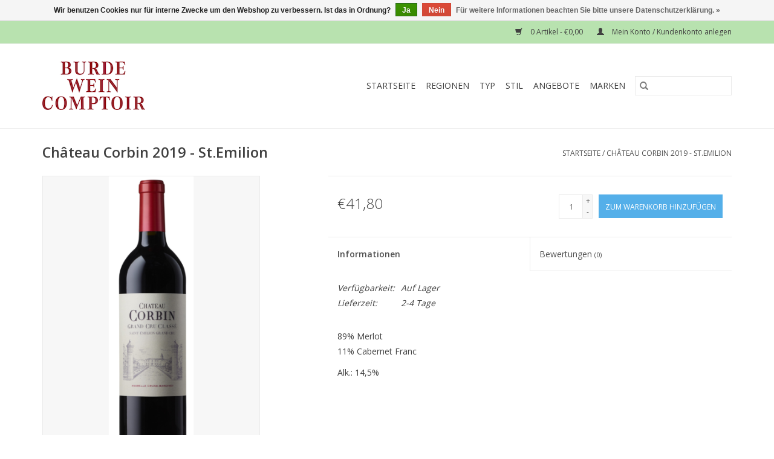

--- FILE ---
content_type: text/html;charset=utf-8
request_url: https://www.burde-weine.com/corbin-2019.html
body_size: 5942
content:
<!DOCTYPE html>
<html lang="de">
  <head>
    <meta charset="utf-8"/>
<!-- [START] 'blocks/head.rain' -->
<!--

  (c) 2008-2026 Lightspeed Netherlands B.V.
  http://www.lightspeedhq.com
  Generated: 17-01-2026 @ 03:47:03

-->
<link rel="canonical" href="https://www.burde-weine.com/corbin-2019.html"/>
<link rel="alternate" href="https://www.burde-weine.com/index.rss" type="application/rss+xml" title="Neue Produkte"/>
<link href="https://cdn.webshopapp.com/assets/cookielaw.css?2025-02-20" rel="stylesheet" type="text/css"/>
<meta name="robots" content="noodp,noydir"/>
<meta property="og:url" content="https://www.burde-weine.com/corbin-2019.html?source=facebook"/>
<meta property="og:site_name" content="Burde &amp; Co"/>
<meta property="og:title" content="Château Corbin 2019 - St.Emilion"/>
<meta property="og:description" content="Onlineshop für hochqualitative Weine aus Frankreich, Italien, Österreich und anderen Regionen im mittleren und oberen Preissegment."/>
<meta property="og:image" content="https://cdn.webshopapp.com/shops/286507/files/397167821/chateau-corbin-chateau-corbin-2019-stemilion.jpg"/>
<!--[if lt IE 9]>
<script src="https://cdn.webshopapp.com/assets/html5shiv.js?2025-02-20"></script>
<![endif]-->
<!-- [END] 'blocks/head.rain' -->
    <title>Château Corbin 2019 - St.Emilion - Burde &amp; Co</title>
    <meta name="description" content="Onlineshop für hochqualitative Weine aus Frankreich, Italien, Österreich und anderen Regionen im mittleren und oberen Preissegment." />
    <meta name="keywords" content="Château, Corbin, Château, Corbin, 2019, -, St.Emilion, Wein, Kulinarik, Rotwein, Weißwein, Roséweine, Champagner, Bordeaux, Toskana, Champagne, Chianti, Grand Cru, kleine Winzer, Winzer" />
    <meta http-equiv="X-UA-Compatible" content="IE=edge,chrome=1">
    <meta name="viewport" content="width=device-width, initial-scale=1.0">
    <meta name="apple-mobile-web-app-capable" content="yes">
    <meta name="apple-mobile-web-app-status-bar-style" content="black">

    <link rel="shortcut icon" href="https://cdn.webshopapp.com/shops/286507/themes/118433/assets/favicon.ico?2024020115360120200921091826" type="image/x-icon" />
    <link href='//fonts.googleapis.com/css?family=Open%20Sans:400,300,600' rel='stylesheet' type='text/css'>
    <link href='//fonts.googleapis.com/css?family=Open%20Sans:400,300,600' rel='stylesheet' type='text/css'>
    <link rel="shortcut icon" href="https://cdn.webshopapp.com/shops/286507/themes/118433/assets/favicon.ico?2024020115360120200921091826" type="image/x-icon" />
    <link rel="stylesheet" href="https://cdn.webshopapp.com/shops/286507/themes/118433/assets/bootstrap-min.css?2024020115360120200921091826" />
    <link rel="stylesheet" href="https://cdn.webshopapp.com/shops/286507/themes/118433/assets/style.css?2024020115360120200921091826" />
    <link rel="stylesheet" href="https://cdn.webshopapp.com/shops/286507/themes/118433/assets/settings.css?2024020115360120200921091826" />
    <link rel="stylesheet" href="https://cdn.webshopapp.com/assets/gui-2-0.css?2025-02-20" />
    <link rel="stylesheet" href="https://cdn.webshopapp.com/assets/gui-responsive-2-0.css?2025-02-20" />
    <link rel="stylesheet" href="https://cdn.webshopapp.com/shops/286507/themes/118433/assets/custom.css?2024020115360120200921091826" />
        <link rel="stylesheet" href="https://cdn.webshopapp.com/shops/286507/themes/118433/assets/tutorial.css?2024020115360120200921091826" />
    
    <script src="https://cdn.webshopapp.com/assets/jquery-1-9-1.js?2025-02-20"></script>
    <script src="https://cdn.webshopapp.com/assets/jquery-ui-1-10-1.js?2025-02-20"></script>

    <script type="text/javascript" src="https://cdn.webshopapp.com/shops/286507/themes/118433/assets/global.js?2024020115360120200921091826"></script>
		<script type="text/javascript" src="https://cdn.webshopapp.com/shops/286507/themes/118433/assets/bootstrap-min.js?2024020115360120200921091826"></script>
    <script type="text/javascript" src="https://cdn.webshopapp.com/shops/286507/themes/118433/assets/jcarousel.js?2024020115360120200921091826"></script>
    <script type="text/javascript" src="https://cdn.webshopapp.com/assets/gui.js?2025-02-20"></script>
    <script type="text/javascript" src="https://cdn.webshopapp.com/assets/gui-responsive-2-0.js?2025-02-20"></script>

    <script type="text/javascript" src="https://cdn.webshopapp.com/shops/286507/themes/118433/assets/share42.js?2024020115360120200921091826"></script>

    <!--[if lt IE 9]>
    <link rel="stylesheet" href="https://cdn.webshopapp.com/shops/286507/themes/118433/assets/style-ie.css?2024020115360120200921091826" />
    <![endif]-->
    <link rel="stylesheet" media="print" href="https://cdn.webshopapp.com/shops/286507/themes/118433/assets/print-min.css?2024020115360120200921091826" />
  </head>
  <body class="tutorial--on">
    <header>
  <div class="topnav">
    <div class="container">
      
      <div class="right">
        <span role="region" aria-label="Ihr Warenkorb">
          <a href="https://www.burde-weine.com/cart/" title="Ihr Warenkorb" class="cart">
            <span class="glyphicon glyphicon-shopping-cart"></span>
            0 Artikel - €0,00
          </a>
        </span>
        <span>
          <a href="https://www.burde-weine.com/account/" title="Mein Konto" class="my-account">
            <span class="glyphicon glyphicon-user"></span>
                        	Mein Konto / Kundenkonto anlegen
                      </a>
        </span>
      </div>
    </div>
  </div>

  <div class="navigation container">
    <div class="align">
      <div class="burger">
        <button type="button" aria-label="Open menu">
          <img src="https://cdn.webshopapp.com/shops/286507/themes/118433/assets/hamburger.png?20210222122013" width="32" height="32" alt="Menu">
        </button>
      </div>

              <div class="vertical logo">
          <a href="https://www.burde-weine.com/" title="Burde &amp; Co">
            <img src="https://cdn.webshopapp.com/shops/286507/themes/118433/v/154570/assets/logo.png?20201019233144" alt="Burde &amp; Co" />
          </a>
        </div>
      
      <nav class="nonbounce desktop vertical">
        <form action="https://www.burde-weine.com/search/" method="get" id="formSearch" role="search">
          <input type="text" name="q" autocomplete="off" value="" aria-label="Suchen" />
          <button type="submit" class="search-btn" title="Suchen">
            <span class="glyphicon glyphicon-search"></span>
          </button>
        </form>
        <ul region="navigation" aria-label=Navigation menu>
          <li class="item home ">
            <a class="itemLink" href="https://www.burde-weine.com/">Startseite</a>
          </li>
          
                    	<li class="item sub">
              <a class="itemLink" href="https://www.burde-weine.com/regionen/" title="Regionen">
                Regionen
              </a>
                            	<span class="glyphicon glyphicon-play"></span>
                <ul class="subnav">
                                      <li class="subitem">
                      <a class="subitemLink" href="https://www.burde-weine.com/regionen/bordeaux/" title="Bordeaux">Bordeaux</a>
                                          </li>
                	                    <li class="subitem">
                      <a class="subitemLink" href="https://www.burde-weine.com/regionen/toskana/" title="Toskana">Toskana</a>
                                          </li>
                	                    <li class="subitem">
                      <a class="subitemLink" href="https://www.burde-weine.com/regionen/champagne/" title="Champagne">Champagne</a>
                                          </li>
                	                    <li class="subitem">
                      <a class="subitemLink" href="https://www.burde-weine.com/regionen/andere-regionen/" title="Andere Regionen">Andere Regionen</a>
                                          </li>
                	              	</ul>
                          </li>
                    	<li class="item sub">
              <a class="itemLink" href="https://www.burde-weine.com/typ/" title="Typ">
                Typ
              </a>
                            	<span class="glyphicon glyphicon-play"></span>
                <ul class="subnav">
                                      <li class="subitem">
                      <a class="subitemLink" href="https://www.burde-weine.com/typ/rotwein/" title="Rotwein">Rotwein</a>
                                          </li>
                	                    <li class="subitem">
                      <a class="subitemLink" href="https://www.burde-weine.com/typ/weisswein/" title="Weißwein">Weißwein</a>
                                          </li>
                	                    <li class="subitem">
                      <a class="subitemLink" href="https://www.burde-weine.com/typ/rose/" title="Rosé">Rosé</a>
                                          </li>
                	                    <li class="subitem">
                      <a class="subitemLink" href="https://www.burde-weine.com/typ/champagne/" title="Champagne">Champagne</a>
                                          </li>
                	                    <li class="subitem">
                      <a class="subitemLink" href="https://www.burde-weine.com/typ/suesswein/" title="Süßwein">Süßwein</a>
                                          </li>
                	              	</ul>
                          </li>
                    	<li class="item sub">
              <a class="itemLink" href="https://www.burde-weine.com/stil/" title="Stil">
                Stil
              </a>
                            	<span class="glyphicon glyphicon-play"></span>
                <ul class="subnav">
                                      <li class="subitem">
                      <a class="subitemLink" href="https://www.burde-weine.com/stil/rot-frisch-und-mittelschwerer-koerper/" title="Rot - Frisch und mittelschwerer Körper">Rot - Frisch und mittelschwerer Körper</a>
                                          </li>
                	                    <li class="subitem">
                      <a class="subitemLink" href="https://www.burde-weine.com/stil/rot-fruchtbetont-und-rund/" title="Rot - Fruchtbetont und Rund">Rot - Fruchtbetont und Rund</a>
                                          </li>
                	                    <li class="subitem">
                      <a class="subitemLink" href="https://www.burde-weine.com/stil/rot-dicht-und-kraeftige-struktur/" title="Rot - Dicht und Kräftige Struktur">Rot - Dicht und Kräftige Struktur</a>
                                          </li>
                	                    <li class="subitem">
                      <a class="subitemLink" href="https://www.burde-weine.com/stil/weiss-mineralische-frische/" title="Weiß - Mineralische Frische">Weiß - Mineralische Frische</a>
                                          </li>
                	                    <li class="subitem">
                      <a class="subitemLink" href="https://www.burde-weine.com/stil/weiss-fruchtig/" title="Weiß - Fruchtig">Weiß - Fruchtig</a>
                                          </li>
                	                    <li class="subitem">
                      <a class="subitemLink" href="https://www.burde-weine.com/stil/weiss-tief-und-breit/" title="Weiß - Tief und Breit">Weiß - Tief und Breit</a>
                                          </li>
                	                    <li class="subitem">
                      <a class="subitemLink" href="https://www.burde-weine.com/stil/champagne-elegante-frische-als-aperitif/" title="Champagne - Elegante Frische als Aperitif">Champagne - Elegante Frische als Aperitif</a>
                                          </li>
                	                    <li class="subitem">
                      <a class="subitemLink" href="https://www.burde-weine.com/stil/champagne-viel-koerper-zum-essen/" title="Champagne - Viel Körper zum Essen">Champagne - Viel Körper zum Essen</a>
                                          </li>
                	                    <li class="subitem">
                      <a class="subitemLink" href="https://www.burde-weine.com/stil/champagne-komplexitaet-aus-dem-eichenfass/" title="Champagne - Komplexität aus dem Eichenfass">Champagne - Komplexität aus dem Eichenfass</a>
                                          </li>
                	              	</ul>
                          </li>
                    	<li class="item sub">
              <a class="itemLink" href="https://www.burde-weine.com/angebote/" title="Angebote">
                Angebote
              </a>
                            	<span class="glyphicon glyphicon-play"></span>
                <ul class="subnav">
                                      <li class="subitem">
                      <a class="subitemLink" href="https://www.burde-weine.com/angebote/besondere-flaschengroessen/" title="Besondere Flaschengrößen">Besondere Flaschengrößen</a>
                                          </li>
                	                    <li class="subitem">
                      <a class="subitemLink" href="https://www.burde-weine.com/angebote/sonderangebote/" title="Sonderangebote">Sonderangebote</a>
                                          </li>
                	                    <li class="subitem">
                      <a class="subitemLink" href="https://www.burde-weine.com/angebote/verkostungspakete/" title="Verkostungspakete">Verkostungspakete</a>
                                          </li>
                	                    <li class="subitem">
                      <a class="subitemLink" href="https://www.burde-weine.com/angebote/top-weine/" title="Top Weine">Top Weine</a>
                                          </li>
                	                    <li class="subitem">
                      <a class="subitemLink" href="https://www.burde-weine.com/angebote/verkostungs-sieger-september/" title="Verkostungs-Sieger September">Verkostungs-Sieger September</a>
                                          </li>
                	              	</ul>
                          </li>
          
          
          
                    	          		<li class="footerbrands item">
                <a class="itemLink" href="https://www.burde-weine.com/brands/" title="Marken">
                  Marken
                </a>
          		</li>
          	          
                  </ul>

        <span class="glyphicon glyphicon-remove"></span>
      </nav>
    </div>
  </div>
</header>

    <div class="wrapper">
      <div class="container content" role="main">
                <div>
  <div class="page-title row">
    <div class="col-sm-6 col-md-6">
      <h1 class="product-page">
                  Château Corbin 2019 - St.Emilion
              </h1>

          </div>

  	<div class="col-sm-6 col-md-6 breadcrumbs text-right" role="nav" aria-label="Breadcrumbs">
  <a href="https://www.burde-weine.com/" title="Startseite">Startseite</a>

      / <a href="https://www.burde-weine.com/corbin-2019.html" aria-current="true">Château Corbin 2019 - St.Emilion</a>
  </div>
	</div>

  <div class="product-wrap row">
    <div class="product-img col-sm-4 col-md-4" role="article" aria-label="Product images">
      <div class="zoombox">
        <div class="images">
                      <a class="zoom first" data-image-id="397167821">
                                              	<img src="https://cdn.webshopapp.com/shops/286507/files/397167821/1600x2048x2/chateau-corbin-chateau-corbin-2019-stemilion.jpg" alt="Château Corbin Château Corbin 2019 - St.Emilion">
                                          </a>
                  </div>

        <div class="thumbs row">
                      <div class="col-xs-3 col-sm-4 col-md-4">
              <a data-image-id="397167821">
                                                    	<img src="https://cdn.webshopapp.com/shops/286507/files/397167821/156x230x2/chateau-corbin-chateau-corbin-2019-stemilion.jpg" alt="Château Corbin Château Corbin 2019 - St.Emilion" title="Château Corbin Château Corbin 2019 - St.Emilion"/>
                                                </a>
            </div>
                  </div>
      </div>
    </div>

    <div class="product-info col-sm-8 col-md-7 col-md-offset-1">
      <form action="https://www.burde-weine.com/cart/add/262201704/" id="product_configure_form" method="post">
                  <input type="hidden" name="bundle_id" id="product_configure_bundle_id" value="">
        
        <div class="product-price row">
          <div class="price-wrap col-xs-5 col-md-5">
                        <span class="price" style="line-height: 30px;">€41,80
                                        </span>
          </div>

          <div class="cart col-xs-7 col-md-7">
            <div class="cart">
                            	<input type="text" name="quantity" value="1" aria-label="Menge" />
                <div class="change">
                  <button type="button" onclick="updateQuantity('up');" class="up" aria-label="Increase quantity by 1">+</button>
                  <button type="button" onclick="updateQuantity('down');" class="down" aria-label="Decrease quantity by 1">-</button>
                </div>
              	<button type="button" onclick="$('#product_configure_form').submit();" class="btn glyphicon glyphicon-shopping-cart" title="Zum Warenkorb hinzufügen" style="padding: 0px 10px;" aria-label="Zum Warenkorb hinzufügen">
                	<span aria-hidden="true">Zum Warenkorb hinzufügen</span>
              	</button>
                          </div>
          </div>
        </div>
      </form>

      <div class="product-tabs row">
        <div class="tabs">
          <ul>
            <li class="active col-2 information"><a rel="info" href="#">Informationen</a></li>
                        <li class="col-2 reviews"><a rel="reviews" href="#">Bewertungen <small>(0)</small></a></li>          </ul>
        </div>

        <div class="tabsPages">
          <div class="page info active">
            <table class="details">
            	              	   						
                              <tr class="availability">
                  <td>Verfügbarkeit:</td>
                                    <td><span class="in-stock">Auf Lager</span>
                                      </td>
                                  </tr>
              
                              <tr class="deliverytime">
                  <td>Lieferzeit:</td>
                  <td>2-4 Tage</td>
                </tr>
              
              
            </table>

                        <div class="clearfix"></div>

            <p>89% Merlot<br />11% Cabernet Franc</p>
<p>Alk.: 14,5%</p>

                      </div>
          
          <div class="page reviews">
            
            <div class="bottom">
              <div class="right">
                <a href="https://www.burde-weine.com/account/review/132431128/">Ihre Bewertung hinzufügen</a>
              </div>
              <span>0</span> Sterne, basierend auf <span>0</span> Bewertungen
            </div>
          </div>
        </div>
      </div>
    </div>
  </div>

  <div class="product-actions row" role="complementary">
    <div class="social-media col-xs-12 col-md-4" role="group" aria-label="Share on social media">
      <div class="share42init" data-url="https://www.burde-weine.com/corbin-2019.html" data-image="https://cdn.webshopapp.com/shops/286507/files/397167821/300x250x2/chateau-corbin-chateau-corbin-2019-stemilion.jpg"></div>
    </div>

    <div class="col-md-7 col-xs-12 col-md-offset-1">
      <div class="tags-actions row">
        <div class="tags col-xs-12 col-md-4" role="group" aria-label="Schlagworte">
                              	          	<a href="https://www.burde-weine.com/brands/chateau-corbin/" title="Château Corbin"><h2>Château Corbin</h2></a>
                  </div>

        <div class="actions col-xs-12 col-md-8 text-right" role="group" aria-label="Actions">
          <a href="https://www.burde-weine.com/account/wishlistAdd/132431128/?variant_id=262201704" title="Zur Wunschliste hinzufügen">
            Zur Wunschliste hinzufügen
          </a> /
          <a href="https://www.burde-weine.com/compare/add/262201704/" title="Zum Vergleich hinzufügen">
            Zum Vergleich hinzufügen
          </a> /
                    <a href="#" onclick="window.print(); return false;" title="Drucken">
            Drucken
          </a>
        </div>
      </div>
    </div>
  </div>

	
  </div>


<script src="https://cdn.webshopapp.com/shops/286507/themes/118433/assets/jquery-zoom-min.js?2024020115360120200921091826" type="text/javascript"></script>
<script type="text/javascript">
function updateQuantity(way){
    var quantity = parseInt($('.cart input').val());

    if (way == 'up'){
        if (quantity < 18){
            quantity++;
        } else {
            quantity = 18;
        }
    } else {
        if (quantity > 1){
            quantity--;
        } else {
            quantity = 1;
        }
    }

    $('.cart input').val(quantity);
}
</script>

<div itemscope itemtype="https://schema.org/Product">
  <meta itemprop="name" content="Château Corbin Château Corbin 2019 - St.Emilion">
  <meta itemprop="image" content="https://cdn.webshopapp.com/shops/286507/files/397167821/300x250x2/chateau-corbin-chateau-corbin-2019-stemilion.jpg" />  <meta itemprop="brand" content="Château Corbin" />    <meta itemprop="itemCondition" itemtype="https://schema.org/OfferItemCondition" content="https://schema.org/NewCondition"/>
      

<div itemprop="offers" itemscope itemtype="https://schema.org/Offer">
      <meta itemprop="price" content="41.80" />
    <meta itemprop="priceCurrency" content="EUR" />
    <meta itemprop="validFrom" content="2026-01-17" />
  <meta itemprop="priceValidUntil" content="2026-04-17" />
  <meta itemprop="url" content="https://www.burde-weine.com/corbin-2019.html" />
   <meta itemprop="availability" content="https://schema.org/InStock"/>
  <meta itemprop="inventoryLevel" content="18" />
 </div>
</div>
      </div>

      <footer>
  <hr class="full-width" />
  <div class="container">
    <div class="social row">
              <form id="formNewsletter" action="https://www.burde-weine.com/account/newsletter/" method="post" class="newsletter col-xs-12 col-sm-7 col-md-7">
          <label class="title" for="formNewsletterEmail">Melden Sie sich für unseren Newsletter an:</label>
          <input type="hidden" name="key" value="bdd2463069bfdc4a7d88d1125a11989a" />
          <input type="text" name="email" id="formNewsletterEmail" value="" placeholder="E-Mail"/>
          <button
            type="submit"
            class="btn glyphicon glyphicon-send"
            title="Abonnieren"
          >
            <span>Abonnieren</span>
          </button>
        </form>
      
          </div>

    <hr class="full-width" />

    <div class="links row">
      <div class="col-xs-12 col-sm-3 col-md-3" role="article" aria-label="Kundendienst links">
        <label class="footercollapse" for="_1">
          <strong>Kundendienst</strong>
          <span class="glyphicon glyphicon-chevron-down hidden-sm hidden-md hidden-lg"></span>
        </label>
        <input class="footercollapse_input hidden-md hidden-lg hidden-sm" id="_1" type="checkbox">
        <div class="list">
          <ul class="no-underline no-list-style">
                          <li>
                <a href="https://www.burde-weine.com/service/about/" title="Impressum" >
                  Impressum
                </a>
              </li>
                          <li>
                <a href="https://www.burde-weine.com/service/general-terms-conditions/" title="AGB" >
                  AGB
                </a>
              </li>
                          <li>
                <a href="https://www.burde-weine.com/service/privacy-policy/" title="Datenschutzerklärung" >
                  Datenschutzerklärung
                </a>
              </li>
                          <li>
                <a href="https://www.burde-weine.com/service/" title="Kontakt &amp; FAQ" >
                  Kontakt &amp; FAQ
                </a>
              </li>
                          <li>
                <a href="https://www.burde-weine.com/sitemap/" title="Sitemap" >
                  Sitemap
                </a>
              </li>
                          <li>
                <a href="https://www.burde-weine.com/service/uber-uns/" title="Über Uns" >
                  Über Uns
                </a>
              </li>
                      </ul>
        </div>
      </div>

      <div class="col-xs-12 col-sm-3 col-md-3" role="article" aria-label="Produkte links">
    		<label class="footercollapse" for="_2">
        	<strong>Produkte</strong>
          <span class="glyphicon glyphicon-chevron-down hidden-sm hidden-md hidden-lg"></span>
        </label>
        <input class="footercollapse_input hidden-md hidden-lg hidden-sm" id="_2" type="checkbox">
        <div class="list">
          <ul>
            <li><a href="https://www.burde-weine.com/collection/" title="Alle Produkte">Alle Produkte</a></li>
                        <li><a href="https://www.burde-weine.com/collection/?sort=newest" title="Neue Produkte">Neue Produkte</a></li>
            <li><a href="https://www.burde-weine.com/collection/offers/" title="Angebote">Angebote</a></li>
                        	<li><a href="https://www.burde-weine.com/brands/" title="Marken">Marken</a></li>
                                    <li><a href="https://www.burde-weine.com/index.rss" title="RSS feed">RSS feed</a></li>
          </ul>
        </div>
      </div>

      <div class="col-xs-12 col-sm-3 col-md-3" role="article" aria-label="Mein Konto links">
        <label class="footercollapse" for="_3">
        	<strong>
          	          		Mein Konto
          	        	</strong>
          <span class="glyphicon glyphicon-chevron-down hidden-sm hidden-md hidden-lg"></span>
        </label>
        <input class="footercollapse_input hidden-md hidden-lg hidden-sm" id="_3" type="checkbox">

        <div class="list">
          <ul>
            
                        	            		<li><a href="https://www.burde-weine.com/account/" title="Kundenkonto anlegen">Kundenkonto anlegen</a></li>
            	                        	            		<li><a href="https://www.burde-weine.com/account/orders/" title="Meine Bestellungen">Meine Bestellungen</a></li>
            	                        	            		<li><a href="https://www.burde-weine.com/account/tickets/" title="Meine Nachrichten (Tickets)">Meine Nachrichten (Tickets)</a></li>
            	                        	            		<li><a href="https://www.burde-weine.com/account/wishlist/" title="Mein Wunschzettel">Mein Wunschzettel</a></li>
            	                        	                      </ul>
        </div>
      </div>

      <div class="col-xs-12 col-sm-3 col-md-3" role="article" aria-label="Company info">
      	<label class="footercollapse" for="_4">
      		<strong>
                        	Burde Weincomptoir
                      </strong>
          <span class="glyphicon glyphicon-chevron-down hidden-sm hidden-md hidden-lg"></span>
        </label>
        <input class="footercollapse_input hidden-md hidden-lg hidden-sm" id="_4" type="checkbox">

        <div class="list">
        	        	          	<div class="contact" role="group" aria-label="Phone number: +43 (01)  4023973-0">
            	<span class="glyphicon glyphicon-earphone"></span>
            	+43 (01)  4023973-0
          	</div>
        	        	          	<div class="contact">
            	<span class="glyphicon glyphicon-envelope"></span>
            	<a href="/cdn-cgi/l/email-protection#b1ded7d7d8d2d4f1d3c4c3d5d49cc6d4d8dfd49fd0c5" title="Email" aria-label="E-Mail: office@burde-weine.at">
              	<span class="__cf_email__" data-cfemail="1f707979767c7a5f7d6a6d7b7a32687a76717a317e6b">[email&#160;protected]</span>
            	</a>
          	</div>
        	        </div>

                
              </div>
    </div>
  	<hr class="full-width" />
  </div>

  <div class="copyright-payment">
    <div class="container">
      <div class="row">
        <div class="copyright col-md-6">
          © Copyright 2026 Burde &amp; Co
                    	- Powered by
          	          		<a href="https://www.lightspeedhq.de/" title="Lightspeed" target="_blank" aria-label="Powered by Lightspeed">Lightspeed</a>
          		          	                  </div>
        <div class="payments col-md-6 text-right">
                      <a href="https://www.burde-weine.com/service/payment-methods/" title="PayPal">
              <img src="https://cdn.webshopapp.com/assets/icon-payment-paypal.png?2025-02-20" alt="PayPal" />
            </a>
                      <a href="https://www.burde-weine.com/service/payment-methods/" title="MasterCard">
              <img src="https://cdn.webshopapp.com/assets/icon-payment-mastercard.png?2025-02-20" alt="MasterCard" />
            </a>
                      <a href="https://www.burde-weine.com/service/payment-methods/" title="Visa">
              <img src="https://cdn.webshopapp.com/assets/icon-payment-visa.png?2025-02-20" alt="Visa" />
            </a>
                      <a href="https://www.burde-weine.com/service/payment-methods/" title="SOFORT Banking">
              <img src="https://cdn.webshopapp.com/assets/icon-payment-directebanking.png?2025-02-20" alt="SOFORT Banking" />
            </a>
                      <a href="https://www.burde-weine.com/service/payment-methods/" title="Maestro">
              <img src="https://cdn.webshopapp.com/assets/icon-payment-maestro.png?2025-02-20" alt="Maestro" />
            </a>
                      <a href="https://www.burde-weine.com/service/payment-methods/" title="EPS">
              <img src="https://cdn.webshopapp.com/assets/icon-payment-eps.png?2025-02-20" alt="EPS" />
            </a>
                  </div>
      </div>
    </div>
  </div>
</footer>
    </div>
    <!-- [START] 'blocks/body.rain' -->
<script data-cfasync="false" src="/cdn-cgi/scripts/5c5dd728/cloudflare-static/email-decode.min.js"></script><script>
(function () {
  var s = document.createElement('script');
  s.type = 'text/javascript';
  s.async = true;
  s.src = 'https://www.burde-weine.com/services/stats/pageview.js?product=132431128&hash=be58';
  ( document.getElementsByTagName('head')[0] || document.getElementsByTagName('body')[0] ).appendChild(s);
})();
</script>
<script>
// VIEWSION.net APPLoader
var d=document;var s=d.createElement('script');s.async=true;s.type="text/javascript";s.src="https://seoshop.viewsion.net/apps/js/c/163647/apploader.js";d.body.appendChild(s);
</script>
  <div class="wsa-cookielaw">
            Wir benutzen Cookies nur für interne Zwecke um den Webshop zu verbessern. Ist das in Ordnung?
      <a href="https://www.burde-weine.com/cookielaw/optIn/" class="wsa-cookielaw-button wsa-cookielaw-button-green" rel="nofollow" title="Ja">Ja</a>
      <a href="https://www.burde-weine.com/cookielaw/optOut/" class="wsa-cookielaw-button wsa-cookielaw-button-red" rel="nofollow" title="Nein">Nein</a>
      <a href="https://www.burde-weine.com/service/privacy-policy/" class="wsa-cookielaw-link" rel="nofollow" title="Für weitere Informationen beachten Sie bitte unsere Datenschutzerklärung.">Für weitere Informationen beachten Sie bitte unsere Datenschutzerklärung. &raquo;</a>
      </div>
<!-- [END] 'blocks/body.rain' -->
          <script type="text/javascript" src="https://cdn.webshopapp.com/shops/286507/themes/118433/assets/tutorial.js?2024020115360120200921091826"></script>
      </body>
</html>


--- FILE ---
content_type: text/javascript;charset=utf-8
request_url: https://www.burde-weine.com/services/stats/pageview.js?product=132431128&hash=be58
body_size: -413
content:
// SEOshop 17-01-2026 03:47:05